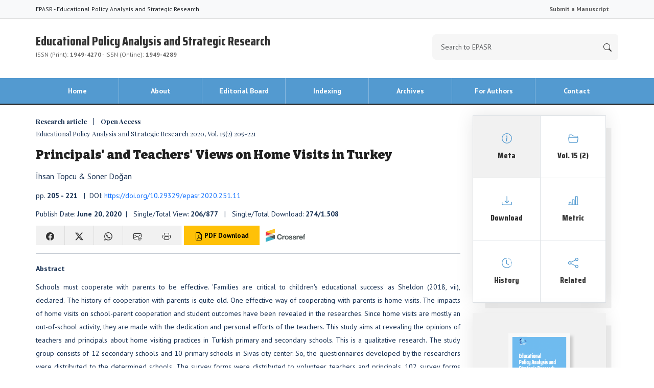

--- FILE ---
content_type: text/html; charset=utf8
request_url: https://epasr.inased.org/makale/1483
body_size: 11001
content:
<!DOCTYPE html>


<html lang="tr">
<head>
<meta http-equiv="Content-Type" content="text/html; charset=utf-8" />
<meta name="robots" content="noarchive">
<title>Principals&rsquo; and Teachers&rsquo; Views on Home Visits in Turkey</title>
    
<meta name="citation_publisher" content="Educational Policy Analysis and Strategic Research"/>    
<meta name="citation_journal_title" content="Educational Policy Analysis and Strategic Research">
<meta name="citation_journal_abbrev" content="EPASR">
<meta name="citation_issn" content="1949-4270"/>
<meta name="citation_eissn" content="1949-4289"/>
<meta name="citation_title" content="Principals' and Teachers' Views on Home Visits in Turkey">
<meta name="citation_abstract" content="Schools must cooperate with parents to be effective. 'Families are critical to children's educational success' as Sheldon (2018, vii), declared. The history of cooperation with parents is quite old. One effective way of cooperating with parents is home visits. The impacts of home visits on school-parent cooperation and student outcomes have been revealed in the researches. Since home visits are mostly an out-of-school activity, they are made with the dedication and personal efforts of the teachers. This study aims at revealing the opinions of teachers and principals about home visiting practices in Turkish primary and secondary schools. This is a qualitative research. The study group consists of 12 secondary schools and 10 primary schools in Sivas city center. So, the questionnaires developed by the researchers were distributed to the determined schools. The survey forms were distributed to volunteer teachers and principals. 102 survey forms from teachers and 41 principals were evaluated in accordance with the research purpose. The data obtained from the research were analyzed by content analysis method. The results show that both principals and teachers believe the positive effects of home visits and they find home visits necessary to build an effective school environment. However, they have some reservations of home visit practices."/>
<meta name="citation_keywords" content="Home Visits; School-Family Cooperation; Family Support; Student Outcome"/>
<meta name="citation_author" content="İhsan Topcu">
<meta name="citation_author_institution" content="Sivas Cumhuriyet Üniversitesi"/>
<meta name="citation_author_orcid" content="0000-0002-6712-3238"/> 
<meta name="citation_author" content="Soner Doğan">
<meta name="citation_author_institution" content="Sivas Cumhuriyet University"/>
<meta name="citation_author_orcid" content="0000-0003-2013-3348"/> 
<meta name="citation_publication_date" content="2020/06/20">
<meta name="citation_volume" content="15">
<meta name="citation_issue" content="2">
<meta name="citation_firstpage" content="205">
<meta name="citation_lastpage" content="221">
<meta name="citation_doi" content="10.29329/epasr.2020.251.11"/>
<meta name="citation_pdf_url" content="https://epasr.inased.org/files/3/manuscript/manuscript_1483/epasr-1483-manuscript-151707.pdf">  
<meta name="citation_abstract_html_url" content="https://epasr.inased.org/makale/1483"/>
    
<meta name="citation_reference" content="Australian Government (2019). Family-school partnerships framework: A guide for schools and families. http://www.familyschool.org.au/files/3013/8451/8364/Family-school_partnerships_framework.pdf (Retrieved on 22.11.2019)"/>
<meta name="citation_reference" content="Bahçeli-Kahraman, P. & Taner-Derman, M. (2012). The views of primary and preschool education teachers about home visiting: A study in Turkey. The Online Journal of Counselling and Education, 1 (3). Pp. 107-117."/>
<meta name="citation_reference" content="Bütün Kar, E., Mercan Uzun, E. & Yazıcı, D.N. (2018). Sınıf ve okul öncesi öğretmenlerinin ev ziyaretleri hakkındaki görüşleri (Primary and Pre-school Teachers’ opinions about home visits). Journal of Uludağ University Faculty of Education, 31 (2), 589-612."/>
<meta name="citation_reference" content="Büyüköztürk, S. (2005). Survey development, The Journal of Turkish Educational Studies, 3 (2), p. 133-151."/>
<meta name="citation_reference" content="Byrd, D.R. (2012). Conducting successful home visits in multicultural communities. Journal of Curriculum and Instruction, 6 (1), Pp. 43-54."/>
<meta name="citation_reference" content="Christiansen, E. and Morning, K. (2017). The parent teacher home visit project evaluation report 2017. Center for Program Evaluation University of Nevada, Reno."/>
<meta name="citation_reference" content="Coleman, J. S., Campbell, E. Q., Hobson, C. J., McPartland, F., Mood, A. M., Weinfeld, F. D., & York, R. L. (1966). Equality of educational opportunity. Washington, DC: U.S. Government Printing Office. "/>
<meta name="citation_reference" content="Epstein, J. L., Sanders, M. G., Simon, B. S., Salinas, K. C., Jansorn, N. R., & Van Voorhis, F. L. (2002). School, family, and community partnerships: Your handbook for action (2nd Ed.). Thousand Oaks, CA: Corwin."/>
<meta name="citation_reference" content="Faber, N. (2015). Connecting with students and families through home visits. American Educator. Fall, 2015."/>
<meta name="citation_reference" content="https://www.pthvp.org/what-we-do/why-home-visits/ (Retrieved on 18.10.2019)"/>
<meta name="citation_reference" content="İstanbul Governorship (2017). My guest is our teacher project. http://istmem.com/upload/cms/misafirimogretmenim.pdf (Retrieved on 14.08.2019)"/>
<meta name="citation_reference" content="Knopf, H., T. & Swick, K., J. (2008). Using our understanding of families to strengthen family involvement. Early Childhood Education Journal, 35, 419-427."/>
<meta name="citation_reference" content="Mills, G. E. (2003). Action research: A guide for the teacher researcher (2nd. edition). Pearson Education, Boston"/>
<meta name="citation_reference" content="OPRE (2014). Assessing the Evidence of Effectiveness of Home Visiting Program Models Implemented in Tribal Communities. OPRE Report, Washington, DC."/>
<meta name="citation_reference" content="PTHV, (2019). https://www.pthvp.org/what-we-do/why-home-visits/ (Retrieved on 22.11.2019)."/>
<meta name="citation_reference" content="Sweet, M. A., & Appelbaum, M. I. (2004). Is home visiting an effective strategy? A meta-analytic review of home visiting programs for families with young children. Child Development, 75(5), 1435-1456."/>
<meta name="citation_reference" content="Sheldon, S. B. (2018). Student outcomes and parent teacher home visits. Technical Report."/>
<meta name="citation_reference" content="Sönmez, V. & Alacapınar, G. F. (2011). Sampled scientific research methods (Örneklendirilmiş bilimsel araştırma yöntemleri). Ankara: Anı Publishing"/>
<meta name="citation_reference" content="Thompson-Grubham, T. (2014). Home-visitation and parent education: the impact on homebased shared reading during kindergarten. Ph D Thesis, https://surface.syr.edu/etd/109"/>
<meta name="citation_reference" content="Wright, K. B., et.al. (2018). The effects of teacher home visits on student behavior, student academic achievement, and parent involvement. School Community Journal, 28 (1). 67-90."/>
<meta name="citation_reference" content="Yıldırım, A. & Şimşek, H. (2011). Sosyal bilimlerde nitel araştırma yöntemleri. (Qualitative research methods in the social sciences) (8th Ed.). Ankara: Seçkin Publishing."/>
<meta name="citation_reference" content="The NEA Foundation (2012). Parent-teacher home visits. https://www.neafoundation.org/wp-content/uploads/2017/07/pthv-full-issue-brief-5.pdf"/>
    
       
<link href="/app/views/index/karayel/assets/global/bootstrap/css/bootstrap.min.css" rel="stylesheet">
<link href="/app/views/index/karayel/assets/layout/css/style.css" rel="stylesheet">
    
<!-- Fonts -->
<link href="https://fonts.googleapis.com/css?family=Saira+Condensed:800&amp;subset=latin-ext" rel="stylesheet">
    
<link href="https://fonts.googleapis.com/css2?family=PT+Sans:ital,wght@0,400;0,700;1,400;1,700&display=swap" rel="stylesheet"> 
<link href="https://fonts.googleapis.com/css2?family=Playfair+Display:ital,wght@0,400;0,500;0,600;0,700;0,800;0,900;1,400;1,500;1,600;1,700;1,800;1,900&display=swap" rel="stylesheet">
    
	<style>:root { --pen-bg-color: #539ad0; }</style>
	<link href="/app/views/index/karayel/assets/layout/css/color.css" rel="stylesheet">
    
</head>

<body>

<!-- Navbar-->
<nav class="navbar navbar-expand-lg bg-light text-dark ust-menu small">
    <div class="container"> <span>EPASR - Educational Policy Analysis and Strategic Research </span>
        <button class="navbar-toggler" type="button" data-bs-toggle="collapse" data-bs-target="#ustNav" aria-controls="ustNav" aria-expanded="false" aria-label="Toggle navigation"> <span class="navbar-toggler-icon"></span> </button>
        <div class="collapse navbar-collapse" id="ustNav">
            <ul class="navbar-nav ms-auto">
                <li class="nav-item"><a class="nav-link" href="http://epasr.ejournal.gen.tr" target="_blank">Submit a Manuscript</a></li>
                                                            </ul>
        </div>
    </div>
</nav>
<div class="header">
    <div class="container">
        <div class="row">
            <div class="col-8"> 
                <a href="/" class="title">
                Educational Policy Analysis and Strategic Research                <div class="publisher">
                    ISSN (Print): <b>1949-4270</b> -  
                    ISSN (Online): <b>1949-4289</b></div>
                </a> 
            </div>
            <div class="col-4">
                <form action="/arama" method="get" autocomplete="off">
                    <div class="input-group mb-3 arama">
                        <input type="text" class="form-control form-control-lg" name="all" placeholder="Search to EPASR" required>
                        <button class="btn btn-outline-secondary" type="submit">
                        <svg xmlns="http://www.w3.org/2000/svg" width="16" height="16" fill="currentColor" class="bi bi-search" viewBox="0 0 16 16">
                            <path d="M11.742 10.344a6.5 6.5 0 1 0-1.397 1.398h-.001q.044.06.098.115l3.85 3.85a1 1 0 0 0 1.415-1.414l-3.85-3.85a1 1 0 0 0-.115-.1zM12 6.5a5.5 5.5 0 1 1-11 0 5.5 5.5 0 0 1 11 0"/>
                        </svg>
                        </button>
                    </div>
                </form>
            </div>
        </div>
    </div>
</div>
<div class="orta-menu">
    <div class="container">
        <div class="row">
            <div class="col-12">
                <nav class="navbar navbar-expand-lg">
                    <button class="navbar-toggler" type="button" data-bs-toggle="collapse" data-bs-target="#ortaMenu" aria-controls="ortaMenu" aria-expanded="false" aria-label="Toggle navigation"> <span class="navbar-toggler-icon"></span> </button>
                    <div class="collapse navbar-collapse" id="ortaMenu">
                        <ul class="navbar-nav nav-justified">
                            <li class="nav-item active"> <a class="nav-link" href="/">Home</a> </li>
                                                                                    <li class="nav-item"> <a href="/en/sayfa/about-14" target="" class="nav-link">About</a> </li>
                                                        <li class="nav-item"> <a href="/en/sayfa/editorial-board-15" target="" class="nav-link">Editorial Board
</a> </li>
                                                        <li class="nav-item"> <a href="/en/sayfa/indexing-16" target="" class="nav-link">Indexing</a> </li>
                                                        <li class="nav-item"> <a href="/arsiv" target="" class="nav-link">Archives</a> </li>
                                                        <li class="nav-item"> <a href="/en/sayfa/for-authors-18" target="" class="nav-link">For Authors
</a> </li>
                                                        <li class="nav-item"> <a href="/en/sayfa/contact-19" target="" class="nav-link">Contact
</a> </li>
                                                    </ul>
                    </div>
                </nav>
            </div>
        </div>
    </div>
</div>
<!-- orta-menu -->

<div class="orta-alan">
    <div class="container">
        <div class="row">
<div class="row page">
    <div class="col-md-9 makale" data-id="1483">
        <p class="journal"><b>Research article&nbsp;&nbsp;&nbsp;&nbsp;|&nbsp;&nbsp;&nbsp;&nbsp;Open Access</b> <br>
            Educational Policy Analysis and Strategic Research 2020, Vol. 15(2) 205-221</p>
        <h3 class="title citation_title">Principals' and Teachers' Views on Home Visits in Turkey </h3>
                <div class="float-end"> <span class="__dimensions_badge_embed__" data-doi="10.29329/epasr.2020.251.11" data-hide-zero-citations="false" data-style="small_circle"></span> 
            <script async src="https://badge.dimensions.ai/badge.js" charset="utf-8"></script> 
            <a href="https://plu.mx/plum/a/?doi=10.29329/epasr.2020.251.11" data-popup="bottom" data-size="medium" class="plumx-plum-print-popup" data-site="plum" data-hide-when-empty="false" data-pass-hidden-categories="true"></a> </div>
                <p class="fs-16 citation_author">İhsan Topcu & Soner Doğan</p>
        <p> pp. <b>205 - 221</b>                        &nbsp;&nbsp;|&nbsp;&nbsp;DOI: <a href="https://doi.org/10.29329/epasr.2020.251.11">https://doi.org/10.29329/epasr.2020.251.11</a>                    </p>
        <p> Publish Date: <b>June 20, 2020</b>&nbsp;&nbsp;|&nbsp;&nbsp; 
            Single/Total View: <b>206/877</b> &nbsp;&nbsp;|&nbsp;&nbsp;
            Single/Total Download: <b>274/1.508</b> </p>
        <div class="row print-hide">
    <div class="col-md-12"> <a class="share window-open" href="https://www.facebook.com/sharer/sharer.php?u=https://epasr.inased.org/makale/1483">
        <svg xmlns="http://www.w3.org/2000/svg" width="16" height="16" fill="currentColor" class="bi bi-facebook" viewBox="0 0 16 16">
            <path d="M16 8.049c0-4.446-3.582-8.05-8-8.05C3.58 0-.002 3.603-.002 8.05c0 4.017 2.926 7.347 6.75 7.951v-5.625h-2.03V8.05H6.75V6.275c0-2.017 1.195-3.131 3.022-3.131.876 0 1.791.157 1.791.157v1.98h-1.009c-.993 0-1.303.621-1.303 1.258v1.51h2.218l-.354 2.326H9.25V16c3.824-.604 6.75-3.934 6.75-7.951"/>
        </svg>
        </a> <a class="share window-open" href="http://twitter.com/home?status=https://epasr.inased.org/makale/1483">
        <svg xmlns="http://www.w3.org/2000/svg" width="16" height="16" fill="currentColor" class="bi bi-twitter-x" viewBox="0 0 16 16">
            <path d="M12.6.75h2.454l-5.36 6.142L16 15.25h-4.937l-3.867-5.07-4.425 5.07H.316l5.733-6.57L0 .75h5.063l3.495 4.633L12.601.75Zm-.86 13.028h1.36L4.323 2.145H2.865z"/>
        </svg>
        </a> <a class="share" href="whatsapp://send?text=Principals&rsquo; and Teachers&rsquo; Views on Home Visits in Turkey
 https://epasr.inased.org/makale/1483" data-action="share/whatsapp/share">
        <svg xmlns="http://www.w3.org/2000/svg" width="16" height="16" fill="currentColor" class="bi bi-whatsapp" viewBox="0 0 16 16">
            <path d="M13.601 2.326A7.85 7.85 0 0 0 7.994 0C3.627 0 .068 3.558.064 7.926c0 1.399.366 2.76 1.057 3.965L0 16l4.204-1.102a7.9 7.9 0 0 0 3.79.965h.004c4.368 0 7.926-3.558 7.93-7.93A7.9 7.9 0 0 0 13.6 2.326zM7.994 14.521a6.6 6.6 0 0 1-3.356-.92l-.24-.144-2.494.654.666-2.433-.156-.251a6.56 6.56 0 0 1-1.007-3.505c0-3.626 2.957-6.584 6.591-6.584a6.56 6.56 0 0 1 4.66 1.931 6.56 6.56 0 0 1 1.928 4.66c-.004 3.639-2.961 6.592-6.592 6.592m3.615-4.934c-.197-.099-1.17-.578-1.353-.646-.182-.065-.315-.099-.445.099-.133.197-.513.646-.627.775-.114.133-.232.148-.43.05-.197-.1-.836-.308-1.592-.985-.59-.525-.985-1.175-1.103-1.372-.114-.198-.011-.304.088-.403.087-.088.197-.232.296-.346.1-.114.133-.198.198-.33.065-.134.034-.248-.015-.347-.05-.099-.445-1.076-.612-1.47-.16-.389-.323-.335-.445-.34-.114-.007-.247-.007-.38-.007a.73.73 0 0 0-.529.247c-.182.198-.691.677-.691 1.654s.71 1.916.81 2.049c.098.133 1.394 2.132 3.383 2.992.47.205.84.326 1.129.418.475.152.904.129 1.246.08.38-.058 1.171-.48 1.338-.943.164-.464.164-.86.114-.943-.049-.084-.182-.133-.38-.232"/>
        </svg>
        </a> <a class="share" href="mailto:?subject=Principals&rsquo; and Teachers&rsquo; Views on Home Visits in Turkey
 https://epasr.inased.org/makale/1483">
        <svg xmlns="http://www.w3.org/2000/svg" width="16" height="16" fill="currentColor" class="bi bi-envelope-at" viewBox="0 0 16 16">
            <path d="M2 2a2 2 0 0 0-2 2v8.01A2 2 0 0 0 2 14h5.5a.5.5 0 0 0 0-1H2a1 1 0 0 1-.966-.741l5.64-3.471L8 9.583l7-4.2V8.5a.5.5 0 0 0 1 0V4a2 2 0 0 0-2-2zm3.708 6.208L1 11.105V5.383zM1 4.217V4a1 1 0 0 1 1-1h12a1 1 0 0 1 1 1v.217l-7 4.2z"/>
            <path d="M14.247 14.269c1.01 0 1.587-.857 1.587-2.025v-.21C15.834 10.43 14.64 9 12.52 9h-.035C10.42 9 9 10.36 9 12.432v.214C9 14.82 10.438 16 12.358 16h.044c.594 0 1.018-.074 1.237-.175v-.73c-.245.11-.673.18-1.18.18h-.044c-1.334 0-2.571-.788-2.571-2.655v-.157c0-1.657 1.058-2.724 2.64-2.724h.04c1.535 0 2.484 1.05 2.484 2.326v.118c0 .975-.324 1.39-.639 1.39-.232 0-.41-.148-.41-.42v-2.19h-.906v.569h-.03c-.084-.298-.368-.63-.954-.63-.778 0-1.259.555-1.259 1.4v.528c0 .892.49 1.434 1.26 1.434.471 0 .896-.227 1.014-.643h.043c.118.42.617.648 1.12.648m-2.453-1.588v-.227c0-.546.227-.791.573-.791.297 0 .572.192.572.708v.367c0 .573-.253.744-.564.744-.354 0-.581-.215-.581-.8Z"/>
        </svg>
        </a> <a class="share" href="javascript:window.print()">
        <svg xmlns="http://www.w3.org/2000/svg" width="16" height="16" fill="currentColor" class="bi bi-printer" viewBox="0 0 16 16">
            <path d="M2.5 8a.5.5 0 1 0 0-1 .5.5 0 0 0 0 1"/>
            <path d="M5 1a2 2 0 0 0-2 2v2H2a2 2 0 0 0-2 2v3a2 2 0 0 0 2 2h1v1a2 2 0 0 0 2 2h6a2 2 0 0 0 2-2v-1h1a2 2 0 0 0 2-2V7a2 2 0 0 0-2-2h-1V3a2 2 0 0 0-2-2zM4 3a1 1 0 0 1 1-1h6a1 1 0 0 1 1 1v2H4zm1 5a2 2 0 0 0-2 2v1H2a1 1 0 0 1-1-1V7a1 1 0 0 1 1-1h12a1 1 0 0 1 1 1v3a1 1 0 0 1-1 1h-1v-1a2 2 0 0 0-2-2zm7 2v3a1 1 0 0 1-1 1H5a1 1 0 0 1-1-1v-3a1 1 0 0 1 1-1h6a1 1 0 0 1 1 1"/>
        </svg>
        </a> <a href="/makale_indir/1483" target="_blank" class="btn btn-warning btn-indir">
        <svg xmlns="http://www.w3.org/2000/svg" width="16" height="16" fill="currentColor" class="bi bi-file-earmark-pdf" viewBox="0 0 16 16">
            <path d="M14 14V4.5L9.5 0H4a2 2 0 0 0-2 2v12a2 2 0 0 0 2 2h8a2 2 0 0 0 2-2M9.5 3A1.5 1.5 0 0 0 11 4.5h2V14a1 1 0 0 1-1 1H4a1 1 0 0 1-1-1V2a1 1 0 0 1 1-1h5.5z"/>
            <path d="M4.603 14.087a.8.8 0 0 1-.438-.42c-.195-.388-.13-.776.08-1.102.198-.307.526-.568.897-.787a7.7 7.7 0 0 1 1.482-.645 20 20 0 0 0 1.062-2.227 7.3 7.3 0 0 1-.43-1.295c-.086-.4-.119-.796-.046-1.136.075-.354.274-.672.65-.823.192-.077.4-.12.602-.077a.7.7 0 0 1 .477.365c.088.164.12.356.127.538.007.188-.012.396-.047.614-.084.51-.27 1.134-.52 1.794a11 11 0 0 0 .98 1.686 5.8 5.8 0 0 1 1.334.05c.364.066.734.195.96.465.12.144.193.32.2.518.007.192-.047.382-.138.563a1.04 1.04 0 0 1-.354.416.86.86 0 0 1-.51.138c-.331-.014-.654-.196-.933-.417a5.7 5.7 0 0 1-.911-.95 11.7 11.7 0 0 0-1.997.406 11.3 11.3 0 0 1-1.02 1.51c-.292.35-.609.656-.927.787a.8.8 0 0 1-.58.029m1.379-1.901q-.25.115-.459.238c-.328.194-.541.383-.647.547-.094.145-.096.25-.04.361q.016.032.026.044l.035-.012c.137-.056.355-.235.635-.572a8 8 0 0 0 .45-.606m1.64-1.33a13 13 0 0 1 1.01-.193 12 12 0 0 1-.51-.858 21 21 0 0 1-.5 1.05zm2.446.45q.226.245.435.41c.24.19.407.253.498.256a.1.1 0 0 0 .07-.015.3.3 0 0 0 .094-.125.44.44 0 0 0 .059-.2.1.1 0 0 0-.026-.063c-.052-.062-.2-.152-.518-.209a4 4 0 0 0-.612-.053zM8.078 7.8a7 7 0 0 0 .2-.828q.046-.282.038-.465a.6.6 0 0 0-.032-.198.5.5 0 0 0-.145.04c-.087.035-.158.106-.196.283-.04.192-.03.469.046.822q.036.167.09.346z"/>
        </svg>
        PDF Download </a>
                <a href="https://search.crossref.org/search/works?q=10.29329%2Fepasr.2020.251.11&from_ui=yes" target="_blank" class="mx-2"> <img src="/app/views/index/karayel/assets/layout/img/crossref.svg" height="26" /> </a>
                
        
    </div>
</div>
        <hr />
                <p><b>Abstract</b></p>
        <div class="ta-j"><p style="text-align: justify;">Schools must cooperate with parents to be effective. 'Families are critical to children's educational success' as Sheldon (2018, vii), declared. The history of cooperation with parents is quite old. One effective way of cooperating with parents is home visits. The impacts of home visits on school-parent cooperation and student outcomes have been revealed in the researches. Since home visits are mostly an out-of-school activity, they are made with the dedication and personal efforts of the teachers. This study aims at revealing the opinions of teachers and principals about home visiting practices in Turkish primary and secondary schools. This is a qualitative research. The study group consists of 12 secondary schools and 10 primary schools in Sivas city center. So, the questionnaires developed by the researchers were distributed to the determined schools. The survey forms were distributed to volunteer teachers and principals. 102 survey forms from teachers and 41 principals were evaluated in accordance with the research purpose. The data obtained from the research were analyzed by content analysis method. The results show that both principals and teachers believe the positive effects of home visits and they find home visits necessary to build an effective school environment. However, they have some reservations of home visit practices.</p> </div>
        <p> <b>Keywords:</b> Home Visits, School-Family Cooperation, Family Support, Student Outcome</p>
        <hr />
        <div class="icerik">
            <div class="card mb-3">
                <div class="card-header son-sayi"> How to Cite this Article? </div>
                <div class="card-body fs-13">
                    <p align="justify"> <span class="fs-14 bold">APA 7th edition</span><br />
                        Topcu, I., & Dogan, S. (2020). Principals&rsquo; and Teachers&rsquo; Views on Home Visits in Turkey. <em>Educational Policy Analysis and Strategic Research, 15</em>(2), 205-221. https://doi.org/10.29329/epasr.2020.251.11</p>
                    <p align="justify"> <span class="fs-14 bold">Harvard</span><br />
                        Topcu, I. and Dogan, S. (2020). Principals&rsquo; and Teachers&rsquo; Views on Home Visits in Turkey. <em>Educational Policy Analysis and Strategic Research</em>, 15(2), pp. 205-221.</p>
                    <p align="justify"> <span class="fs-14 bold">Chicago 16th edition</span><br />
                        Topcu, Ihsan and Soner Dogan (2020). "Principals&rsquo; and Teachers&rsquo; Views on Home Visits in Turkey". <em>Educational Policy Analysis and Strategic Research</em> 15 (2):205-221. https://doi.org/10.29329/epasr.2020.251.11</p>
                </div>
            </div>
                        <div class="card mb-3">
                <div class="card-header son-sayi"> References </div>
                <div class="card-body">
                    <div class="kaynakca">
                        <ol>
                            <li>Australian Government (2019). Family-school partnerships framework: A guide for schools and families. http://www.familyschool.org.au/files/3013/8451/8364/Family-school_partnerships_framework.pdf (Retrieved on 22.11.2019) <a href="https://scholar.google.com.tr/scholar?q=Australian+Government+%282019%29.+Family-school+partnerships+framework%3A+A+guide+for+schools+and+families.+http%3A%2F%2Fwww.familyschool.org.au%2Ffiles%2F3013%2F8451%2F8364%2FFamily-school_partnerships_framework.pdf+%28Retrieved+on+22.11.2019%29" target="_blank">[Google Scholar]</a> </li> <li>Bahçeli-Kahraman, P. & Taner-Derman, M. (2012). The views of primary and preschool education teachers about home visiting: A study in Turkey. The Online Journal of Counselling and Education, 1 (3). Pp. 107-117. <a href="https://scholar.google.com.tr/scholar?q=Bah%C3%A7eli-Kahraman%2C+P.+%26+Taner-Derman%2C+M.+%282012%29.+The+views+of+primary+and+preschool+education+teachers+about+home+visiting%3A+A+study+in+Turkey.+The+Online+Journal+of+Counselling+and+Education%2C+1+%283%29.+Pp.+107-117." target="_blank">[Google Scholar]</a> </li> <li>Bütün Kar, E., Mercan Uzun, E. & Yazıcı, D.N. (2018). Sınıf ve okul öncesi öğretmenlerinin ev ziyaretleri hakkındaki görüşleri (Primary and Pre-school Teachers’ opinions about home visits). Journal of Uludağ University Faculty of Education, 31 (2), 589-612. <a href="https://scholar.google.com.tr/scholar?q=B%C3%BCt%C3%BCn+Kar%2C+E.%2C+Mercan+Uzun%2C+E.+%26+Yaz%C4%B1c%C4%B1%2C+D.N.+%282018%29.+S%C4%B1n%C4%B1f+ve+okul+%C3%B6ncesi+%C3%B6%C4%9Fretmenlerinin+ev+ziyaretleri+hakk%C4%B1ndaki+g%C3%B6r%C3%BC%C5%9Fleri+%28Primary+and+Pre-school+Teachers%E2%80%99+opinions+about+home+visits%29.+Journal+of+Uluda%C4%9F+University+Faculty+of+Education%2C+31+%282%29%2C+589-612." target="_blank">[Google Scholar]</a> </li> <li>Büyüköztürk, S. (2005). Survey development, The Journal of Turkish Educational Studies, 3 (2), p. 133-151. <a href="https://scholar.google.com.tr/scholar?q=B%C3%BCy%C3%BCk%C3%B6zt%C3%BCrk%2C+S.+%282005%29.+Survey+development%2C+The+Journal+of+Turkish+Educational+Studies%2C+3+%282%29%2C+p.+133-151." target="_blank">[Google Scholar]</a> </li> <li>Byrd, D.R. (2012). Conducting successful home visits in multicultural communities. Journal of Curriculum and Instruction, 6 (1), Pp. 43-54. <a href="https://scholar.google.com.tr/scholar?q=Byrd%2C+D.R.+%282012%29.+Conducting+successful+home+visits+in+multicultural+communities.+Journal+of+Curriculum+and+Instruction%2C+6+%281%29%2C+Pp.+43-54." target="_blank">[Google Scholar]</a> </li> <li>Christiansen, E. and Morning, K. (2017). The parent teacher home visit project evaluation report 2017. Center for Program Evaluation University of Nevada, Reno. <a href="https://scholar.google.com.tr/scholar?q=Christiansen%2C+E.+and+Morning%2C+K.+%282017%29.+The+parent+teacher+home+visit+project+evaluation+report+2017.+Center+for+Program+Evaluation+University+of+Nevada%2C+Reno." target="_blank">[Google Scholar]</a> </li> <li>Coleman, J. S., Campbell, E. Q., Hobson, C. J., McPartland, F., Mood, A. M., Weinfeld, F. D., & York, R. L. (1966). Equality of educational opportunity. Washington, DC: U.S. Government Printing Office.  <a href="https://scholar.google.com.tr/scholar?q=Coleman%2C+J.+S.%2C+Campbell%2C+E.+Q.%2C+Hobson%2C+C.+J.%2C+McPartland%2C+F.%2C+Mood%2C+A.+M.%2C+Weinfeld%2C+F.+D.%2C+%26+York%2C+R.+L.+%281966%29.+Equality+of+educational+opportunity.+Washington%2C+DC%3A+U.S.+Government+Printing+Office.+" target="_blank">[Google Scholar]</a> </li> <li>Epstein, J. L., Sanders, M. G., Simon, B. S., Salinas, K. C., Jansorn, N. R., & Van Voorhis, F. L. (2002). School, family, and community partnerships: Your handbook for action (2nd Ed.). Thousand Oaks, CA: Corwin. <a href="https://scholar.google.com.tr/scholar?q=Epstein%2C+J.+L.%2C+Sanders%2C+M.+G.%2C+Simon%2C+B.+S.%2C+Salinas%2C+K.+C.%2C+Jansorn%2C+N.+R.%2C+%26+Van+Voorhis%2C+F.+L.+%282002%29.+School%2C+family%2C+and+community+partnerships%3A+Your+handbook+for+action+%282nd+Ed.%29.+Thousand+Oaks%2C+CA%3A+Corwin." target="_blank">[Google Scholar]</a> </li> <li>Faber, N. (2015). Connecting with students and families through home visits. American Educator. Fall, 2015. <a href="https://scholar.google.com.tr/scholar?q=Faber%2C+N.+%282015%29.+Connecting+with+students+and+families+through+home+visits.+American+Educator.+Fall%2C+2015." target="_blank">[Google Scholar]</a> </li> <li>https://www.pthvp.org/what-we-do/why-home-visits/ (Retrieved on 18.10.2019) <a href="https://scholar.google.com.tr/scholar?q=https%3A%2F%2Fwww.pthvp.org%2Fwhat-we-do%2Fwhy-home-visits%2F+%28Retrieved+on+18.10.2019%29" target="_blank">[Google Scholar]</a> </li> <li>İstanbul Governorship (2017). My guest is our teacher project. http://istmem.com/upload/cms/misafirimogretmenim.pdf (Retrieved on 14.08.2019) <a href="https://scholar.google.com.tr/scholar?q=%C4%B0stanbul+Governorship+%282017%29.+My+guest+is+our+teacher+project.+http%3A%2F%2Fistmem.com%2Fupload%2Fcms%2Fmisafirimogretmenim.pdf+%28Retrieved+on+14.08.2019%29" target="_blank">[Google Scholar]</a> </li> <li>Knopf, H., T. & Swick, K., J. (2008). Using our understanding of families to strengthen family involvement. Early Childhood Education Journal, 35, 419-427. <a href="https://scholar.google.com.tr/scholar?q=Knopf%2C+H.%2C+T.+%26+Swick%2C+K.%2C+J.+%282008%29.+Using+our+understanding+of+families+to+strengthen+family+involvement.+Early+Childhood+Education+Journal%2C+35%2C+419-427." target="_blank">[Google Scholar]</a> </li> <li>Mills, G. E. (2003). Action research: A guide for the teacher researcher (2nd. edition). Pearson Education, Boston <a href="https://scholar.google.com.tr/scholar?q=Mills%2C+G.+E.+%282003%29.+Action+research%3A+A+guide+for+the+teacher+researcher+%282nd.+edition%29.+Pearson+Education%2C+Boston" target="_blank">[Google Scholar]</a> </li> <li>OPRE (2014). Assessing the Evidence of Effectiveness of Home Visiting Program Models Implemented in Tribal Communities. OPRE Report, Washington, DC. <a href="https://scholar.google.com.tr/scholar?q=OPRE+%282014%29.+Assessing+the+Evidence+of+Effectiveness+of+Home+Visiting+Program+Models+Implemented+in+Tribal+Communities.+OPRE+Report%2C+Washington%2C+DC." target="_blank">[Google Scholar]</a> </li> <li>PTHV, (2019). https://www.pthvp.org/what-we-do/why-home-visits/ (Retrieved on 22.11.2019). <a href="https://scholar.google.com.tr/scholar?q=PTHV%2C+%282019%29.+https%3A%2F%2Fwww.pthvp.org%2Fwhat-we-do%2Fwhy-home-visits%2F+%28Retrieved+on+22.11.2019%29." target="_blank">[Google Scholar]</a> </li> <li>Sweet, M. A., & Appelbaum, M. I. (2004). Is home visiting an effective strategy? A meta-analytic review of home visiting programs for families with young children. Child Development, 75(5), 1435-1456. <a href="https://scholar.google.com.tr/scholar?q=Sweet%2C+M.+A.%2C+%26+Appelbaum%2C+M.+I.+%282004%29.+Is+home+visiting+an+effective+strategy%3F+A+meta-analytic+review+of+home+visiting+programs+for+families+with+young+children.+Child+Development%2C+75%285%29%2C+1435-1456." target="_blank">[Google Scholar]</a> </li> <li>Sheldon, S. B. (2018). Student outcomes and parent teacher home visits. Technical Report. <a href="https://scholar.google.com.tr/scholar?q=Sheldon%2C+S.+B.+%282018%29.+Student+outcomes+and+parent+teacher+home+visits.+Technical+Report." target="_blank">[Google Scholar]</a> </li> <li>Sönmez, V. & Alacapınar, G. F. (2011). Sampled scientific research methods (Örneklendirilmiş bilimsel araştırma yöntemleri). Ankara: Anı Publishing <a href="https://scholar.google.com.tr/scholar?q=S%C3%B6nmez%2C+V.+%26+Alacap%C4%B1nar%2C+G.+F.+%282011%29.+Sampled+scientific+research+methods+%28%C3%96rneklendirilmi%C5%9F+bilimsel+ara%C5%9Ft%C4%B1rma+y%C3%B6ntemleri%29.+Ankara%3A+An%C4%B1+Publishing" target="_blank">[Google Scholar]</a> </li> <li>Thompson-Grubham, T. (2014). Home-visitation and parent education: the impact on homebased shared reading during kindergarten. Ph D Thesis, https://surface.syr.edu/etd/109 <a href="https://scholar.google.com.tr/scholar?q=Thompson-Grubham%2C+T.+%282014%29.+Home-visitation+and+parent+education%3A+the+impact+on+homebased+shared+reading+during+kindergarten.+Ph+D+Thesis%2C+https%3A%2F%2Fsurface.syr.edu%2Fetd%2F109" target="_blank">[Google Scholar]</a> </li> <li>Wright, K. B., et.al. (2018). The effects of teacher home visits on student behavior, student academic achievement, and parent involvement. School Community Journal, 28 (1). 67-90. <a href="https://scholar.google.com.tr/scholar?q=Wright%2C+K.+B.%2C+et.al.+%282018%29.+The+effects+of+teacher+home+visits+on+student+behavior%2C+student+academic+achievement%2C+and+parent+involvement.+School+Community+Journal%2C+28+%281%29.+67-90." target="_blank">[Google Scholar]</a> </li> <li>Yıldırım, A. & Şimşek, H. (2011). Sosyal bilimlerde nitel araştırma yöntemleri. (Qualitative research methods in the social sciences) (8th Ed.). Ankara: Seçkin Publishing. <a href="https://scholar.google.com.tr/scholar?q=Y%C4%B1ld%C4%B1r%C4%B1m%2C+A.+%26+%C5%9Eim%C5%9Fek%2C+H.+%282011%29.+Sosyal+bilimlerde+nitel+ara%C5%9Ft%C4%B1rma+y%C3%B6ntemleri.+%28Qualitative+research+methods+in+the+social+sciences%29+%288th+Ed.%29.+Ankara%3A+Se%C3%A7kin+Publishing." target="_blank">[Google Scholar]</a> </li> <li>The NEA Foundation (2012). Parent-teacher home visits. https://www.neafoundation.org/wp-content/uploads/2017/07/pthv-full-issue-brief-5.pdf <a href="https://scholar.google.com.tr/scholar?q=The+NEA+Foundation+%282012%29.+Parent-teacher+home+visits.+https%3A%2F%2Fwww.neafoundation.org%2Fwp-content%2Fuploads%2F2017%2F07%2Fpthv-full-issue-brief-5.pdf" target="_blank">[Google Scholar]</a> </li>                        </ol>
                    </div>
                </div>
            </div>
                    </div>
            </div>
    <div class="col-md-3">
    <div class="sticky">
        <table class="table table-bordered makale-menu sub-shadow">
            <tr>
                <td><a href="/makale/1483" class="active">
                    <svg xmlns="http://www.w3.org/2000/svg" width="20" height="20" fill="currentColor" class="bi bi-info-circle" viewBox="0 0 16 16">
                        <path d="M8 15A7 7 0 1 1 8 1a7 7 0 0 1 0 14m0 1A8 8 0 1 0 8 0a8 8 0 0 0 0 16"/>
                        <path d="m8.93 6.588-2.29.287-.082.38.45.083c.294.07.352.176.288.469l-.738 3.468c-.194.897.105 1.319.808 1.319.545 0 1.178-.252 1.465-.598l.088-.416c-.2.176-.492.246-.686.246-.275 0-.375-.193-.304-.533zM9 4.5a1 1 0 1 1-2 0 1 1 0 0 1 2 0"/>
                    </svg>
                    <div>Meta</div>
                    </a></td>
                <td><a href="/arsiv/251">
                    <svg xmlns="http://www.w3.org/2000/svg" width="20" height="20" fill="currentColor" class="bi bi-folder2-open" viewBox="0 0 16 16">
                        <path d="M1 3.5A1.5 1.5 0 0 1 2.5 2h2.764c.958 0 1.76.56 2.311 1.184C7.985 3.648 8.48 4 9 4h4.5A1.5 1.5 0 0 1 15 5.5v.64c.57.265.94.876.856 1.546l-.64 5.124A2.5 2.5 0 0 1 12.733 15H3.266a2.5 2.5 0 0 1-2.481-2.19l-.64-5.124A1.5 1.5 0 0 1 1 6.14zM2 6h12v-.5a.5.5 0 0 0-.5-.5H9c-.964 0-1.71-.629-2.174-1.154C6.374 3.334 5.82 3 5.264 3H2.5a.5.5 0 0 0-.5.5zm-.367 1a.5.5 0 0 0-.496.562l.64 5.124A1.5 1.5 0 0 0 3.266 14h9.468a1.5 1.5 0 0 0 1.489-1.314l.64-5.124A.5.5 0 0 0 14.367 7z"/>
                    </svg>
                    <div>Vol. 15 (2)</div>
                    </a></td>
            </tr>
            <tr>
                <td><a href="/makale_indir/1483">
                    <svg xmlns="http://www.w3.org/2000/svg" width="20" height="20" fill="currentColor" class="bi bi-download" viewBox="0 0 16 16">
                      <path d="M.5 9.9a.5.5 0 0 1 .5.5v2.5a1 1 0 0 0 1 1h12a1 1 0 0 0 1-1v-2.5a.5.5 0 0 1 1 0v2.5a2 2 0 0 1-2 2H2a2 2 0 0 1-2-2v-2.5a.5.5 0 0 1 .5-.5"/>
                      <path d="M7.646 11.854a.5.5 0 0 0 .708 0l3-3a.5.5 0 0 0-.708-.708L8.5 10.293V1.5a.5.5 0 0 0-1 0v8.793L5.354 8.146a.5.5 0 1 0-.708.708z"/>
                    </svg>
                    <div>Download</div>
                    </a></td>
                <td><a href="/makale_metric/1483" >
                    <svg xmlns="http://www.w3.org/2000/svg" width="20" height="20" fill="currentColor" class="bi bi-bar-chart-line" viewBox="0 0 16 16">
                      <path d="M11 2a1 1 0 0 1 1-1h2a1 1 0 0 1 1 1v12h.5a.5.5 0 0 1 0 1H.5a.5.5 0 0 1 0-1H1v-3a1 1 0 0 1 1-1h2a1 1 0 0 1 1 1v3h1V7a1 1 0 0 1 1-1h2a1 1 0 0 1 1 1v7h1zm1 12h2V2h-2zm-3 0V7H7v7zm-5 0v-3H2v3z"/>
                    </svg>
                    <div>Metric</div>
                    </a></td>
            </tr>
            <tr>
                <td><a href="/makale_gecmis/1483" >
                    <svg xmlns="http://www.w3.org/2000/svg" width="20" height="20" fill="currentColor" class="bi bi-clock-history" viewBox="0 0 16 16">
                        <path d="M8.515 1.019A7 7 0 0 0 8 1V0a8 8 0 0 1 .589.022zm2.004.45a7 7 0 0 0-.985-.299l.219-.976q.576.129 1.126.342zm1.37.71a7 7 0 0 0-.439-.27l.493-.87a8 8 0 0 1 .979.654l-.615.789a7 7 0 0 0-.418-.302zm1.834 1.79a7 7 0 0 0-.653-.796l.724-.69q.406.429.747.91zm.744 1.352a7 7 0 0 0-.214-.468l.893-.45a8 8 0 0 1 .45 1.088l-.95.313a7 7 0 0 0-.179-.483m.53 2.507a7 7 0 0 0-.1-1.025l.985-.17q.1.58.116 1.17zm-.131 1.538q.05-.254.081-.51l.993.123a8 8 0 0 1-.23 1.155l-.964-.267q.069-.247.12-.501m-.952 2.379q.276-.436.486-.908l.914.405q-.24.54-.555 1.038zm-.964 1.205q.183-.183.35-.378l.758.653a8 8 0 0 1-.401.432z"/>
                        <path d="M8 1a7 7 0 1 0 4.95 11.95l.707.707A8.001 8.001 0 1 1 8 0z"/>
                        <path d="M7.5 3a.5.5 0 0 1 .5.5v5.21l3.248 1.856a.5.5 0 0 1-.496.868l-3.5-2A.5.5 0 0 1 7 9V3.5a.5.5 0 0 1 .5-.5"/>
                    </svg>
                    <div>History</div>
                    </a></td>
                <td><a href="/makale_benzer/1483" >
                    <svg xmlns="http://www.w3.org/2000/svg" width="20" height="20" fill="currentColor" class="bi bi-share" viewBox="0 0 16 16">
                        <path d="M13.5 1a1.5 1.5 0 1 0 0 3 1.5 1.5 0 0 0 0-3M11 2.5a2.5 2.5 0 1 1 .603 1.628l-6.718 3.12a2.5 2.5 0 0 1 0 1.504l6.718 3.12a2.5 2.5 0 1 1-.488.876l-6.718-3.12a2.5 2.5 0 1 1 0-3.256l6.718-3.12A2.5 2.5 0 0 1 11 2.5m-8.5 4a1.5 1.5 0 1 0 0 3 1.5 1.5 0 0 0 0-3m11 5.5a1.5 1.5 0 1 0 0 3 1.5 1.5 0 0 0 0-3"/>
                    </svg>
                    <div>Related</div>
                    </a></td>
            </tr>
        </table>
        <div class="dergi-bilgi sub-shadow">
            <center>
                <a href="/arsiv/251"><img src="/files/3/PUB/A/K-678F3117A8341.png" width="50%"/></a>
            </center>
            <h4>Volume 15 Issue 2</h4>
            <p>June 2020</p>
            <a href="/arsiv/251" class="btn btn-success">All Manuscript</a> </div>
    </div>
</div>
</div>
        </div>
    </div>
</div>
<!-- orta-alan -->

<!-- footer -->
<div class="footer">
    <div class="container">
        <div class="row">
            <div class="col-12">
                <h3>Educational Policy Analysis and Strategic Research</h3>
            </div>
            <div class="col-12">
                <div class="telif"> Copyright © 2026 Educational Policy Analysis and Strategic Research.<br>
                    This work is licensed under a Creative Commons Attribution 4.0 International License. <a href="https://creativecommons.org/licenses/by/4.0/deed.en" target="_blank">CC BY</a><br>
                    <ul>
                        <li><a href="javascript:;" data-link="/en/politika/1" class="modal-link">KVKK Clarification Text</a></li>
                        <li><a href="javascript:;" data-link="/en/politika/2" class="modal-link">Terms of Use</a></li>
                        <li><a href="javascript:;" data-link="/en/politika/3" class="modal-link">Privacy Policy</a></li>
                        <li><a href="javascript:;" data-link="/en/politika/4" class="modal-link">Cookie Policy</a></li>
                    </ul>
                </div>
            </div>
            <div class="col-12 copyright"> All elements of this website were created using the <a href="https://boq.com.tr" target="_blank">BOQ™ - Intelligent Webverse System</a>.<br>
            </div>
        </div>
    </div>
</div>
<!-- footer-alt -->

<div class="modal fade" tabindex="-1" id="genelModal">
    <div class="modal-dialog modal-dialog-centered modal-lg">
        <div class="modal-content"> </div>
    </div>
</div>
<script src="/app/views/index/karayel/assets/global/jquery/jquery.min.js"></script> 
<script src="/app/views/index/karayel/assets/global/bootstrap/js/bootstrap.bundle.min.js"></script> 
 
<script src="/app/views/index/karayel/assets/layout/js/custom.js"></script>
</body></html>

--- FILE ---
content_type: text/css
request_url: https://epasr.inased.org/app/views/index/karayel/assets/layout/css/color.css
body_size: 97
content:
.orta-menu{
	background:var(--pen-bg-color);
}
.orta-menu .navbar{
	background:var(--pen-bg-color);
}
.makale-menu svg{
	color:var(--pen-bg-color);
}